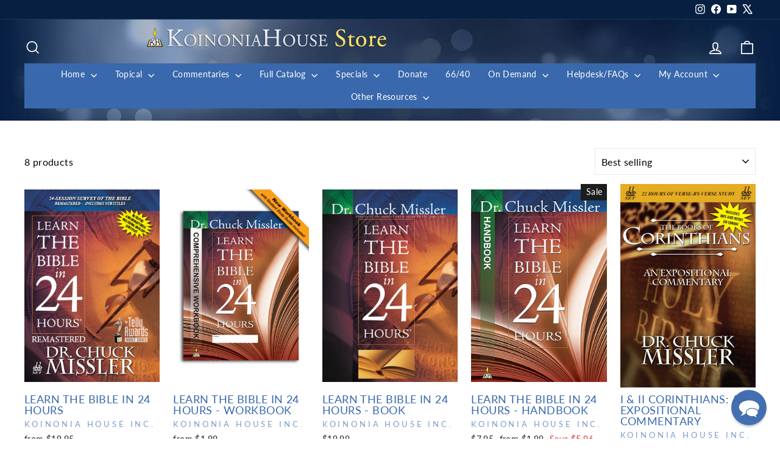

--- FILE ---
content_type: application/javascript; charset=utf-8
request_url: https://searchanise-ef84.kxcdn.com/preload_data.5Q1T8K1D2g.js
body_size: 11602
content:
window.Searchanise.preloadedSuggestions=['revelation commentary','learn the bible in 24 hours commentary','genesis commentary','bible in 24 hours','chuck missler','daniel commentary','chuck missler books','the way of agape','chuck missler dvd','pdf study notes','isaiah commentary','how we got our bible','ezekiel commentary','romans commentary','cosmic codes','nancy missler','be ye transformed','hebrews commentary','exodus commentary','learn the bible in 24 hours','matthew commentary','how to study the bible','nancy missler books','the christmas story','the rapture','commentary handbook collection commentary','john commentary','acts commentary','daniel\'s 70 weeks','the feasts of israel','leviticus commentary','ephesians commentary','kingdom power and glory','jude commentary','job commentary','end times scenario','luke commentary','alien encounters','psalms commentary','ron matsen','faith in the night seasons','deuteronomy commentary','hidden treasures in the biblical text','signs in the heavens by chuck missler','prophets to the northern kingdom','galatians commentary','mark commentary','end times','prophets post exile','joshua and the twelve tribes commentary','colossians commentary','jeremiah lamentations','minor prophets','mystery of melchizedek','romans expositional commentary','james commentary','ezra nehemiah','beyond coincidence','the sovereignty of man','judges commentary','prophets gentiles','proverbs commentary','study bible','the seven letters to the seven churches','ecclesiastes commentary','timothy titus philemon','the way of agape series','numbers commentary','way of agape','philippians commentary','return of the nephilim','the kingdom power and glory book','missler dvd','heaven and hell','learn the bible in 24 hours workbook commentary','john expositional commentary','israel and the church','behold a black horse','behold a white horse','the prophets of the post exile commentary','i jesus','the trinity','zechariah commentary','briefing pack','the prophets to the southern kingdom commentary','cosmic codes book','the origin of evil','the easter story','learn the bible bundle commentary','footprints of the messiah','the agony of love','bob cornuke','the book of revelation','strategic perspectives','study notes','beyond series','evidence bible','i ii iii john commentary','missler workbooks','song of songs commentary','the prophets to the northern kingdom commentary','corinthians commentary','old testament commentary dvd','learn the bible in 24 hours handbook commentary','acts an expositional commentary','the book of enoch','expectations of the antichrist','the spiritual gifts','death of discernment','how to study the bible chuck missler','the 7th day','beyond newton','the christmas story what really happened','ruth & esther','jeremiah & lamentations commentary','isv bible','commentary handbooks','the romance of redemption','eternal security','beyond perception','1 and 2 kings','book of daniel','the kingdom of blood','the evidence bible','the fulcrum of the entire universe','the prophets to the gentiles commentary','hidden treasures','holy spirit','thessalonians commentary','chuck missler video download','mp3 audio','revelations bible study','the kingdom power and glory study','free download','the rapture christianity\'s most preposterous belief','the kingdom power','behold a red horse','feasts of israel','personal update','video download','faith in the night seasons by nancy missler','audio books','commentary handbook','revelation dvd','psalms expositional commentary','the signs in the heavens','mark eastman','architecture of man','kingdom of blood','search for the ark of the covenant','joshua commentary','what is truth the case for biblical integrity','audio cd','isaiah workbook','inheritance & rewards','discovering god','genesis dvd','alien encounters conference','1 and 2 peter','i jesus an autobiography','gospel of john','learn the bible in 24 hours leader\'s guide commentary','entire bible','behold a livid horse','blue bible','on demand','the mystery of babylon','free stuff','briefing packs','bible study','hosea commentary','weathering the coming storm','1 and 2 corinthians','old testament','the last religion','learn the bible','betrayal of the chosen','magog invasion','the love of god','new testament','i & ii samuel','revelation handbook','the trinity the mystery of the godhead','commentary workbooks','the antichrist','audio download','the way of agape understanding god\'s love','spiritual gifts','romans handbook','the physics of immortality','be ye transformed workbook','the rapture notes','the easter story what really happened','critical thinking','study bibles','once and future church','angels books','the mazzeroth','bible codes','commentary notes','ezekiel workbook','the holy spirit','dvd commentaries','armor of god','revelation leader\'s guide commentary','armor for the age of deceit','chuck missler cd','ephesians workbook','chronicles commentary','nephilim teaching','be ye transformed understanding god\'s truth','expositional commentary on the books of ruth and esther','commentary handbook digital collection commentary','chuck missler revelation','the architecture of man','origin of evil','what is truth','home bible study','strategic trends','the magog invasion','thy kingdom come','the temple','letter bible','briefing package','the book of genesis','private worship','roots of war','genesis leader\'s guide commentary','ron matsen commentary','book of ruth','new testament dvd','cosmic codes cd','heaven and hell what happens when you die','hebrews commentary workbook','doctrines of demons','e news','book of enoch chuck missler','daniel leader\'s guide commentary','easter story','alien encounters bundle','expositional commentary','subscription for personal update','beyond time','prophecy 101 chuck missler','supplemental notes','why should i be the first to change','the kingdom power and glory','joel commentary','the next holocaust','dvd on joshua','as in the days of noah','hidden treasures of the bible','twilight\'s last gleaming','small group','thessalonians an expositional commentaries','signs in the','family matters','dave hunt','missler halloween','cd collection','leaders commentary bundle commentary','this generation','kingdom power glory','the four horsemen of the apocalypse','signs in the signs in the heavens','hermeneutics 101 a comprehensive workbook','the beyond collection','leviticus dvd','gog and magog','the gospel','a woman rides the beast','israel and the church the prodigal heirs','tom horn','from here to eternity','behold a black horse economic upheaval and famine','the once and future church','the book of jude','the evidence bible bundle','expectations of the antichrist notes','obadiah commentary','private worship nancy missler','chuck missler 1 & 2 chronicles','church in the end times','bible studies','studies on isaiah','the sword of allah the rise of islam','revelation workbook','the whole counsel of god','the signs in the stars','the key','bronze medallion','small book collection','daniel dvd','long day of joshua','beyond time and space','zechariah commentary on dvd','the mystery of the lost ark','the days of noah and the return of the nephilim','exodus dvd commentary','commentary jeremiah','the next holocaust and the refuge in edom','handbooks study notes','1 samuel commentary','myths of eschatology','genesis workbook','teaching on the tabernacle','avi lipkin','foundational biblical knowledge','behold a white horse the coming world leader','john leader\'s guide commentary','book of enoch','book of james','ancient texts','halloween bundle','pdf notes','romans dvd','samuel expositional','book of joshua','the forge','book bundles','christmas story','the beginning of wisdom','leviticus workbook','chuck missler commentary books','work books','blue bible book','entire bible dvd','spiritual warfare','dead sea scrolls','the mysteries of the planet mars','post exile prophets','malachi commentary','hosea can you see','foundations in creation','biotech the sorcerer\'s new apprentice','the akedah','study guide','70 weeks of daniel','revelation study notes','the tabernacle','chuck missler transhumanism','agony of love','holographic universe','age of deceit','daniel workbook','easter bundle','mazzeroth session','bronze bundle','ezekiel handbook','ezekiel mp3','olivet discourse','the book of job','k house tv','defending the bible','be ye transformed audio','bible commentary','khouse tv','song of solomon','study set','the holy spirit briefing pack','weathering the coming storm series','the agony of love six hours in eternity','books by chuck missler','human nature','dave hunt the woman rides the beast','e books','book of acts','chuck missler bible commentary','gift card','four horsemen','inheritance and rewards','europa rising','kabbalah and the rise of mysticism','usb drive','peter flint','monuments sacred or profane','sovereignty of man','mystery of babylon','millennial kingdom','through hebrew eyes','gospel of luke','nephilim video teaching','haggai commentary','the seventh day','jeremiah dvd','free chuck missler','1 thessalonians missler','leadership for the end times','i jesus dvd','international standard version bible','the great commission','the hybrid age','chuck missler commentary','timothy titus','technology and the bible','aliens and fallen angels','tabernacle symbolism','private worship the key to joy','ezra and nehemiah','the prophets to the southern kingdom joel micah zephaniah and habakkuk','exodus dvd','leaders guide','a woman rides the beast book','dvd study of job','7 letters to 7 churches','jesus who and why','the end times scenario','the kingdom the power and the glory','the sword of allah','song of songs','the mystery of melchizedek','eternal security book','1 john commentary','prophecy bundle','the book of revelation dvd set','romance of redemption','apologetics bible','mary ten test questions for the world\'s finest woman','behold a livid horse emergent diseases and biochemical warfare','joel richardson','the way of agape download','1 and 2 samuel','galatians video','revelation commentary handbook','how we got the bible study guide','plain and simple series','jonah the reluctant prophet','olivet discourse notes','southern kingdom','chuck missler leviticus','isv bible foundation','bible map','new world order','the kings highway','church history','the prophets to the northern kingdom hosea & amos','ruth pdf','the death of discernment','angels iii','study in hebrews','book of john','amy joy','romans workbook','numbers commentary notebook by ron matsen commentary','kjv bible','jewish feasts','creator series','book bundle','seven letters to the seven churches','the creator beyond time and space','isaiah dvd','amir tsarfati','chuck missler workbooks','end time scenario','cosmic code','the study bible bundle','the prodigal heirs','the millennium chuck missler thy kingdom come','evidence and logic','kings of the east','the book of daniel','chuck missler small books','the coming temple','against the tide','la marzulli','old testament dvd','revelation supplemental notes','bill salus','study guides','commentary workbook','prayer and fasting','the forge episode 1','home bible study groups','behold a red horse wars and rumors of wars','gospel of matthew','beyond collection','the temple download','genesis dvd study','the woman rides the beast','dvd hermeneutics','chuck missler bundles','jewish calendar','dr chuck missler','william welty','full bible commentary','chuck missler audio books','amos commentary','hope against hope','foundational biblical','study bible bundle','dvd the rapture','mp3 new testament commentary','dan stolebarger','halloween dvd','chuck missler dvd collection','the bible codes','israel tour','the beyond series','chuck misslers dvds','bible handbook','book of judges','the kingdom of blood briefing','the holographic universe','traditions bob cornuke','our jewish roots','learn the bible in 24 hours study set commentary','power point','bible reading plan','timothy titus & philemon an expositional commentar','the parables of jesus','antichrist the alternate','an expositional commentary','learn the bible in 24 hours dvd','the creator','seat of mercy','halloween invitation to the occult','quantum physics','66/40 radio program','ephesians commentary cd-rom','fallen angels and demons','the christmas story bundle','biblical ufos and the coming deception','spyglass 2018 conference','sabbath day','whole armor of god','a more excellent way','hidden treasures dvd','psalms workbook','book of job','the feasts of israel paperback','news email','micah commentary','days of noah','the creator series','books in spanish','cosmic codes hidden messages from the edge of eternity','personal update news','hebrew language','the age of deceit','1 corinthians chuck missler','koinonia house','usb pack','signs in the heavens by chuck','the overcomers handbook','powerpoint files','the book of revelation notes','science and wonders','northern kingdom','the grand adventure','fulcrum of the entire universe','revelation pdf downloads','psalms pdf','hebrew bible','the book of','great pyramid','the church','commentary dvd','ephesians dvd','missler complete bible','dna by design','digital download','chuck missler study guides','the kings of the east','spiritual entrepreneur','ki house tv on demand','through the bible in 24 hours','the book of john','free mp3 download','alien encounters book','ebooks collection','1 peter commentary','acts dvd','kings highway','the electric universe','i ii','the chuck missler small book collection','the entire bible','a walk through the bible','the return of the nephilim','prodigal heirs','mystery babylon chuck missler','book of romans','revelation workbook missler','audio cds','genesis and the big bang','dvd bundles','how to pray','briefing packages','where did we get our bible','nancy way of agape dvd','gospel of mark','prophecy 101 book','the bible','pdf of jude','hebrews notes','all dvds','exodus workbook','time line','7th day','the prophets to the gentiles jonah nahum obadiah','learn bible in 24 chuck missler','topical study','bible accuracy','robert cornuke','new testament handbooks','ltb24hrs 24','matthew dvd','study of proverbs','daniel notes','hosea can we see','how we got the bible','dvd old testament','biblical knowledge','the be attitudes teachings','daniel 70 weeks','strategic perspectives 2010','learn the bible in 24 hours group workbook pack commentary','koinonia institute','physics of immortality','1 john missler','the book of revelation supplemental notes','mystery babylon','student handbook','legacy of hate','beginning of wisdom','genesis handbook','what happens when you die','apostle paul','colossians workbook','dvd missler','how we got our bible dvd','learn the bible in 24 hours handbook','the chuck missler big book bundle','king james bible','minor prophets set','chuck missler bible','bob cornuke dvd','ki bundle','the beyond book bundle','beyond series books','1 kings commentary','prophets to the gentiles','melchizedek bundle','jay seegert','experiencing god','1 and 2 chronicles','habakkuk commentary','the coming','post exile','chuck and nancy missler','dispensational view','be transformed','aliens bundle','entire bible commentary','white horse','the twelve tribes','bible study notes','thanksgiving holiday','the signs in the heavens chuck missler','death of discernment dvd','ki silver','zechariah dvd','the book of acts','faith in the night seasons dvd','i timothy','the kingdom power & glory','the flood of noah','strategic perspectives 2017','the four horsemen of apocalypse dvd','daniel commentary handbook','introduction to hermeneutical','the meaning of prayer','gap theory','the last religion part 2','sword of allah','covenant theology','mountain of fire','favorites bundle','footprints of the messiah book','agape weekend','expositional commentaries','the kingdom','solomon\'s temple','end time','ki bronze bundle','the bible an extraterrestrial message','never give up nancy missler','commentary handbook collection','66 books and 40 authors','ufo deception','12 tribes of israel','ron matsen revelation','notes on revelation','children books','the great planet earth','missler books','koinonia bible missler','learn the bible in 24 hours workbook','extraterrestrial encounters','bibles for','anti christ','chuck missler study of zechariah','download free','contact us','the once and future church book','jesus in the old testament','revelation comprehensive workbook','chuck missler book','ark of the covenant','boundaries of reality','chuck missler complete commentary','revelation commentary workbook','chuck missler genesis','john handbook','black horse','the manifesto of our king','never give up','romans commentary handbook','job dvd','christian marriage','chuck missler exodus','passover feast','william federer','commentary on matthew by chuck missler','current events','the overcomer','holy bible','strategic perspectives 2015','digging up the truth','revelation bible study','an extraterrestrial message','issachar insight','hebrews workbook','the edomites','bible commentary set','revelation student study guide','chuck missler thanksgiving','signs of the heavens','man coin','the whole bible by chuck missler','flood of noah','beyond space and time','dr mark eastman','khouse tv service','malachi study','complete commentary','the divine watchmaker','the kingdom power and glory dvd','update monthly','a woman rides the beast dave hunt','chuck missler daniel','replacement theology','chuck missler bible studies','signs in the heavens chuck missler','end times briefing pack','the book of habakkuk','expectations of the antichrist dvd','learn the bible in 24 hours book','john workbook','study pack','galatians workbook','minor prophets dvd','critical thinking free download','chuck missler bible handbook set','luke handbook','signs of the heavens by chuck missler','revelation study guide','ruth and esther','missler handbook','hal lindsey','new testament commentary','thessalonians workbook','the prophecy bible','the key how to let go and let god','commentary books','the mercy seat','mazzeroth the','chuck missler audio','love of god','in the beginning there was information','how to study the bible dvd','the book of luke','chuck missler romans','ezekiel 38 and 39','from here to eternity dvd','golgotha by bob cornuke','christians and the sabbath','corinthians workbook','isv study','old testament commentary','supernatural realm','cosmic deception','prophets to the southern kingdom','faith in the night season','articles by missler','faith in the night','small book','how did we get the bible','mystery of the lost ark','house tv','red sea','sp2014 session 14 marzulli','how to avoid deception','book of jude','mark of the beast','revelation study','missler book','creation week','evangelism bundle','stretching the heavens','handbook collection','missler revelation','the book of deuteronomy','the distant understood','the four horsemen','international standard version','ministry journal','whole bible','chuck missler genesis dvd','the torah','the beyond series dvd','chuck missler revelation notes','explore book bundle','big book bundle','bible code','names of god','the heart of','mercy seat','kabbalah and the rise','lamentations commentary','revelation commentary ebooks','the cornuke book bundle','member discount','stretching the heavens and the dilation of time','nan missler books','end time scenario briefing pack','the problem parables','spanish dvd','book of psalms','group study pack','book of','creation science','gifts of the holy spirit','bob cornuke 3 book bundle','student study guide','issachar challenge','science and the bible','pyramids bible','the seat of mercy','missler galatians','church history book','dvd bundle','discount code','cornuke dvd bundle','mark eastman alien encounters bundles','niv bible','the lost shipwreck of paul bundle','song of solomon missler','the last religion 2','work book','revelation handbook and workbook','acts handbook','be ye','king david','study sets','deuteronomy commentary notes and handbook','the church in the end times','lost ark','the book of revelation commentary','tabernacle set','weathering the storm','the minor prophets','update news','i jesus book','bible translation best','ray comfort','bible time line','mp3 player','children\'s bible','workbook download','the book of daniel dvd','bible verse by verse','missler complete dvd commentaries','dvd sets','revelation notes','workbooks leaders guides','revelation leaders guide','god and magog war','signs of the times','workbook collection','notes missler','missler commentary notes','the ten commandments','student guide','audio cd commentary','the cornuke discovery bundle','the magog invasion chuck missler','twilights last gleaming','the distant','our salvation','planet mars','hidden treasures bundle','experiencing god and doing the will of god','audio commentary','ebook bundle','chuck missler cds','i and ii peter','learn hebrew','how to fast','intelligence update','history of the bible','behold a','slides for session','monuments of prehistory','hermeneutics alone','ki course','jesus who & why','spyglass conference','chuck cd','the armor of god','blessed are the','the book of james','isaiah handbook','the supernatural realm bundle','prophecy 101 dvd','the signs in stars','inheritance and rewards briefing pack','doctrines of demons brief','chuck missler dvd matthew','seed of the serpent','bible study course','the woman who rides the beast','old testament concealed new testament revealed','thomas horn','the bible in 24 hours','seven letters','reflections of his image','daniel handbook','chuck missler old testament','numbers on demand','the origin of islam','stephen meyer','enigma of edom','privileged planet','the love of god course','how to start a home group','book of ecclesiastes','hybrid age','artificial intelligence','l a marzulli','expositional commentary on the book of judges','dvd commentary','spanish books by chuck missler','chuck missler handbooks','mp4 video','the four horsemen paperback bundle','commentary set','is real and the church','be ye transformed cd','the bible an extraterrestrial','matthew workbook','the christian atheist','colossians dvd','the choice','chris corlett','ltb24hrs hd mp4 video','angels dvd','kingdom of heaven','1 chronicles commentary','books chuck missler','genesis notes','the assyrian antichrist','chuck misslers commentary cd','chuck missler book collection','4 horsemen of the apocalypse','revelation chuck missler','nkjv study bible','expositional commentary on the book of ruth and esther','archaeology history','tax receipt','book of revelation','1st john','hebrew eyes','way of the master','kingdom power','davinci deception','small books','doctrine of demons','video commentary','bible prophecy','ten parables','seven churches','the lords prayer','why i be the first to change','chuck missler myths of eschatology','i am n','tenses of','looking up','ezra & nehemiah','solar system','bible commentary books','handbook pdf study notes','the olivet discourse','missler nephilim','kingdom power & glory','daniel workbook chuck missler','manifesto of our king','numbers dvd','it download','new dvd','tom horn the vatican pope and ufos how are they linked','news magazine','dvd proverbs','book of joel','living water','eternal salvation','daniels 70 weeks','bride of christ','jeremiah commentary','jude handbook','feast of israel','chuck missler new testament complete','commentary bundle','chuck missler prophecy','missler videos','bible handbook set','daniel commentary workbook','book how to live','lapel pin','ephesians study set','study notes daniel','the book of genesis commentary notes and','bible isv','line by line','learn the bible in hours leader guide','missler jude','verse by verse','twelve tribes','the evangelism bundle','chuck missler bundle','last religion','barry setterfield','old and new testament collection','new jerusalem','the book of numbers','heaven and hell briefing','our jewish','topical audio-only','video collection','revelations study','what you haven\'t been told','america\'s current','robert cornuke books','inheritance and briefing pack','chuck missler commentary dvd','ten dimensions','biblical wars','the book of acts handbook','group study','colossians expositional','i jesus hardcover book and audiobook bundle','philippians commentary handbook','distant understood','the white horse of revelation','middle east','sermon on the mount','read the bible in a year','chuck missler study bible','base tour','the mysteries of mars','genesis commentary handbook','the 4 horsemen of the apocalypse','chuck missler small book collection','old testament mixed format','audio bible','ecclesiastes commentary pdf','revelation teaching','eternal security dvd','expositional commentary books','the lost art of fasting in a gluttonous','book of hebrews workbook','the privileged planet','science and bible','how to read ebooks','chuck missler revelation dvd','the betrayal of the chosen','kjv study bible','the book of revelation commentary handbook','ruth commentary','bibles for sale','bible apps','return of the','aliens encounters conferences','jude workbook','acts commentary handbook','revelation student study guide commentary','1 2 and 3 john','seventh day','greek and hebrew','commentary on micah','all books','1 peter workbook','hidden treasure','4 horsemen set','be ye transformed dvd','judges mp3','day of the lord','the agony of love cd','rapture briefing pack','the beyond collection dvd','topical studies','biblical marriage','an agape weekend','speed of light','next holocaust','the reemergence of assyria','lost shipwreck','the book of joshua','power points','strategic perspectives conference','haggai zechariah and malachi','worldview studies','whole bible by chuck missler on','missler commentary handbook','online subscription','the overcomers','house churches','the gospels','strategic trends update','slideshow files','i samuel','study notes angels','blame bible','joshua dvd','red horse','roman’s commentary','chuck missler angels','cosmic codes mp3','the last religion 2 dvd','book of john commentary','bible study from chuck missler','of evidence','final days','bible by william welty','refuge in edom','fact 2003 cosmic codes','the evidence study bible','dvd isaiah','handbook set','book commentary','leader\'s guide','learn the bible bundle','electric universe','dvd collection','bible version','the age of deceit 1','angels volume ii','all old testament workbooks sets','faith in the night seasons book','the roots of war','fasting and prayer','home church','grand adventure','missler dvds','the second coming','the days of noah','gleaming plans','creation by chuck missler','the seventh day book chuck missler','missler\'s study bible bundle','heaven or hell','cosmic dvd','chuck missler expositional commentaries','nan missler','chuck books','the agape weekend','corinthian chuck missler','pdf downloads','chuck missler scientific of origin','chuck missler workbook','commentary jude','the holy bible','commentary study set','bundle chuck missler','matthew handbook','introduction to','isaiah commentary handbook','easter book bundle','current world events','resolving the olivet discourse','covenants of god','the shroud of turin','genesis study guide','personal application','thanksgiving america\'s','the coming world leader','missler workbook','the 12 tribes of israel','new zealand store','beyond dvd','remastered dvd commentaries','missler acts','the feasts of israel dvd','all dvd\'s','the comm','doctrine of election','book of hebrews','chuck missler commentaries','mount sinai','alien encounters/angels series bundle','how we got','tribulation millennium','how to study','what happens when we die','ecclesiastes commentary handbook','sleeping dragon','all commentaries','by way of agape','bronze medallion certification','faith in the dark night by nancy missler','map of','the entire new testament on dvd','elijah and elisha','prophecy 20/20 condenses','my order','the four horsemen of the apocalypse book','the kingdom power & glory dvd','song of songs+commentary','book of genesis','learn the bible handbook','bible es','real player','how to study the bible handbook','complete bible','revelation digital download','moon god','mark handbook','angels volume iii','learn bible in 24 hours','the rapture book','expositional commentary on the book of genesis','on the trail of discovery','anointing oil','spiritual disciplines','in six days','the gospel of john','free notes','the myths of science','to the ultimate adventure','missler temple','mars missler','boundaries of our reality','chuck missler expositional on audio cd','tour of israel','spiritual gifts briefing pack','chuck missler dvd new testament set','prophetic calendar','a holographic universe','kingdom of god','kingdom come','shroud of turin','god\'s will','how we got our bible book','personal update monthly','missler revelation video','revelation missler','the pursuit of god','john study guide','ancient texts briefing pack','ten commandments','my download','the plain and simple series','es book','the book of revelation comprehensive workbook','speaking in','once and future','missler commentary','promises of god\'s','evidence study bible','the book enoch','entire new testament','paperback books','john dvd','jesus resurrection','old testament dvd set','nancy missler\'s','joe focht','corinthians handbook','greek bible','additional discounts','the entire bible an expositional commentary','nehemiah commentary','figures of','search for noah\'s ark','dvd set','david hunt','james dvd','empire re born','in the beginning','learn the bible dvd','learn the bible in 24','ruth and ester','book of mark','king james','k-house tv','the physics of immortality book','fallen angels','the book of philemon','revelation video series','jehovah witnesses cults','pastor joe focht','roots of war profiling the middle east','hebrew astronomy','king og','new testament commentary collection','revelation study set','all bible','on john 14','paper back books','the temple bob cornuke','job commentary missler','teaching on the hebrew astrology','revelation video','my ebooks','all of the books of the bible','chuck missler studies','l.a marzulli','melchizedek special','the boundaries of reality','overcomers handbook','prophecy 101 workbook','attributes of god','deity of jesus','daniels 70 weeks dvd','genesis work','aliens and the coming deception','usb packs','bible translations','the mystery of the lost ark briefing','1 timothy commentary','book of jude dvd','romance of redemption on demand','audio book collection','daniel’s 70 weeks','the forge episode','presenting jesus','at our of god','o jesus','study in spanish','whole bible by chuck missler on cd','the woman rides the beast book','leader guide','signs in the heavens by missler','he study bible bundle','the gap theory','the family','original sin','complete bible commentary missler','the kings highway ministries','revelation powerpoint','the expectations of the antichrist','large print study bible','free books','seven feasts of israel','my download history','study books','the ark of the covenant','chuck missler commentary handbooks','alien encounter','the meaning of the dead sea scrolls','radio programs','commentary sets','dvd revelation','fruit of the spirit','the encroaching darkness','crucifixion of jesus','jude dvd','chuck angels','seven ch','biotech dvd','bless bible','the way of agape dvd','bible study on the book of revelation','sovereignty of god','commentary workbook collection','from here to eternity briefing packages','the sword of islam','what is the of numbers in the bible','the new world order','topical dvd studies','romans commentary workbook','missler articles','books for','battle of the heart','chuck missler on-demand','the way of agape book','student orientation','printed notes','biotech and emergent diseases','angels series','commentary paperback book collection','gordon mcdonald','leaders bundle','joshua workbook','when was jesus','study notes on revelation','israel tours','cornuke bundle','temple mount','ki institute','audio only','group bible study','the trinity audio','antichrist an alternate','christ in the old testament','the gospel in the','europe rising','akedah missler','post exile study notes','the strategy','kingdom power and glory series','divine watchmaker','baptism of the holy spirit','trip to israel','the kingdom power and glory series','thessalonians commentaries','peter commentary','caryl matrisciana','workbook four','ki handbook','prophetic feast the feast of pentecost','galatians handbook','study on revelation','free pdf study notes','job on dvd','a walk thru the bible','cancel subscription','discovering god 2','the book of exodus','malachi session 1','chuck missler small group study','dvd serie','workbook pack','chuck missler collection','types of in the bible','the long day joshua','epistles of john','international study bible','chuck missler teaching notes','evidence bible bundle','the truth','heptadic structure','i & ii kings','new christian','chuck missler teaching','cd rom','evidence for the exodus','john commentary handbook','angels volume 3','the sabbath','magog invasion book','kingdom of blood dvd','one world','plain and simple','commentary notes and','learn bible','study center','elam prophecy','prophecy dvd bundle','bible handbooks','the way of agape audio','missler new','missler video','biblical feasts','book of ezekiel','cornuke book bundle','of great pyramid','frank peretti','kingdom power and glory dvd','psalms session 1','the welty book bundle','ki bundles','jonah commentary','chuck missler studies on cd','small book bundle','the unseen world','walk thru the bible','1 2 and 3 john john','missler daniel','isaiah commentary workbook','i john','wide is the','how do i a member','bible code missler','old testament commentary collection','the book of ezra','learn the bible workbook','end times prophecies','chuck missler matthew','insights from israel','dr chuck missler cd','chuck missler the spiritual entrepreneur encroaching darkness','i kings','great tribulation','what is the revelation student study guide','the prophecy','and trials','bible tracks','life of christ','nancy missler dvd','romans notes','exodus handbook','cd chuck missler on rapture','through the bible','avi lipkin dvd','second coming','five horsemen','pagan holidays','luke commentary handbook','angels book','recorded commentary bible','cancel payment','issachar bases','workbook pdf','bible with chuck misslers','revelation book','the entire bible on dvd','revelation bible study chuck missler','walk through the bible','discouragements and','dvd chuck missler genesis','livid horse','revelations bible study on','the mystery of babylon an view','torah study','25 book collection','by chuck missler','study genesis','acts workbook','the fifth of the apocalypse','book of isaiah','sermon of the mount','god an extraterrestrial message','search for noah\'s ark the lost mountains of noah','study book','k house for','jeremiah & lamentations','the signs of the heavens','the book of romans','nancy missler book','is real','tradition exploring the roots of church traditions book','the genesis leaders guide','chuck missler mark','leader guides','unique christmas','way of agape leaders guide','bible cd','beyond time and space dvd','books by nancy missle','jewish roots','issachar tour','book 20/20 prophecy','great commission','ruth dvd','study of job','the family by design','character of god','chuck dvd','power point notes','prophecy conference','study of genesis','the two witnesses','book of ephesians','peter handbook','my people israel','1 samuel supplemental notes','70th week','art of war','iran panel','become a','leaders guides','commentary collection','whole armor','chris putnam','introduction to the bible','body soul spirit','dvd chuck missler','daily reading','learn the bible in 24 hours student study guide','book of daniel notes','early church history book','1 john study notes','commentary workbook set','ancient texts flint','classic bible','the heavens','genesis book','death of discernment 2','bible translation','systematic theology','book of matthew','the book of ruth','book of chronicles','chuck missler numbers','dvd how we got our bible','concordance bible','wisdom of hebrew','medallion certification','kingdom blood','nephilim and their returns','tower of babylon','behold a horse','genesis to revelation','king\'s high way','chuck missler handbook','exodus cd rom','bible book','matthew commentary handbook','learn the bible in 24 hours commentary dvd','free will','news bundle','heaven hell','the prophets to the northern kingdom+commentary','chuck dvd\'s','transhumanist technologists','handbook paperback study notes','chuck book collection','monthly subscription','donate to koinonia house','romance of redemption dvd on demand','signs in the signs in the','revelation study notes pdf','chuck submit','hebrews chuck missler','millennium commentary','proverbs workbook','1 peter missler','coming cosmic deception','mary magdalene','the hybrid age dvd','four dimensions','kingdom power glory dvd series','rides the beast','book of acts study guide','ow we got our bible','eternal security briefing pack','types models','tabernacle study','the gospel in genesis','trilogy by','stretching planets','book on the','nephilim dvd','christ crucifixion','the 7th day book','book of corinthians','history of israel','large print','abomination of desolation','sale books','key to joy','the invisible war','private worship the key to joy by n missler','usb commentary chuck missler','i jesus notes','i thessalonians','beyond perception dvd','chuck missler audiobook','7 myths of eschatology','bible commentary on tape','what is truth book','getting started series','1st thessalonians','workbook chuck','chuck missler on demand','akedah study','download revelation','mysteries of mars','through hebrew eyes a messianic journey','dvd studies','jeremiah films','age of the earth','book of numbers','the last days','new christians','provocative parallels','in 6 days','all workbooks','nancy book series','commentary handbooks set','be ye transformed guide','the mystery of babylon dvd','israel & the church','the forge episode 12','strategic perspectives 2012','genesis leaders guide','halloween bible','commentary on john','audio book','the beyond','chuck missler sermons','the mind','the way of agape workbook download','books of the bible','baptism and','hosea and amos','leadership study pack','jesus returns','end times scenario briefing','by ye transformed','pdf notes on the whole bible','dr chuck missler books','the tenses of','church missler','kingdom power and the glory','revelation briefing','sign in the','the crucifixion and resurrection','between calvinism','bible collection','study with missler','bill cloud','star of','bible a to z','philippians handbook','discovering god study notes','mp4 commentary','mind of christ','missler bible commentary','mixed format','leviticus on dvd','workbook set','handbooks of old testament','stars in the heavens','jonah video','missler handbooks','origins of','notes on isaiah','genesis commentary notes and','genesis commentary workbook','john the baptist','the book of matthew','cosmic warfare','women of the bible','commentary study sets','communion anticipated','missler thessalonians','commentary series','revelation group study pack','on video','full of god','commentary on ezekiel','discipleship group','christmas bundle','countdown to','revelation ron matsen','the twelve tribes of israel','chuck dvds','1 corinthians notes','the book of psalms proverbs','dvd by chuck missler','bible course','global governance','on the trail of the nephilim','chuck and nancy','the jewish feasts','ki student handbook','missler bundles dvd','the church and israel','chuck missler sale','2 peter commentary','the book of isaiah','once and future church workbook','bible book studies','spanish books','summary of old and new testaments','book of matthew commentary','book free','behold red horse','genesis the big bang','all the kings missler','briefing room','the book of ezekiel','jesus strange','charts included','the agape way','all dvd','the porter','a legacy of hate','the at of parenting','tax idf','sodom and gomorrah','william welty bible','revelation study book','heaven and hell dvd','i corinthians','looking up volume two','join koinonia institute','dead sea','ltb24hrs handbook','missler dvd days of noah','book of revelation study notes','expositional commentary on the book of revelation','jeremiah dvd commentary','missler notes','pyramids the bible','daily study','complete digital commentary','the bundle','prophets of the northern kingdom','the books of john','daniel supplemental notes','the book of daniel commentary','the next holocaust and the refuge of','specials books','the joy of teaching','dvd s by chuck missler','home fellowships','video series','who will inherit the kingdom','thy kingdom come dvd','cosmic codes video','recommend bible','sign in','missler audiobook','dvd bible studies','books by missler','since he wrote about me','leaders guide to revelation','missler revelation commentary handbook','bible nkjv','evidence of exodus','the bible in one','the way','end times missler','nancy missler workbooks','john loeffler','beyond bundle','lessons from','charts on','jehovah witnesses','book of ruth video study','angels volume 2','dvd s','origen of','books of the bible mp3','chuck missler ezekiel','learn the bible in 24 hrs','women in the church','alien encounter ters','books by nancy missler','the bride of christ','obadiah on-demand','coming storm','the nephilim','book of leviticus','chuck missler new testament','antichrist alternate','spike psarris','genesis study','tradition or scriptures','1 john handbook','chuck missler complete','the power','the epistles of john','leviticus handbook','tomorrow may be too late','ezekiel chuck missler','mt sinai','sons of god','chuck missler books bundles','chuck misslers','davidic covenant','articles on','jewish marriage','the seed of the serpent','missler free download','house church','genesis handbook and workbook','on line','ezekiel dvd','chuck missler complete bible','daniel study guide','hebrews handbook','chuck missler commentary workbooks','chuck missler space','coming temple','chuck missler job','prophecy bible','ron matsen teaching','how to','old testament survey','book kingdom power and glory','1 samuel dvd','read bible in 24 hours','chuck missler judges','king\'s highway ministries','missler commentaries','isv study bible'];